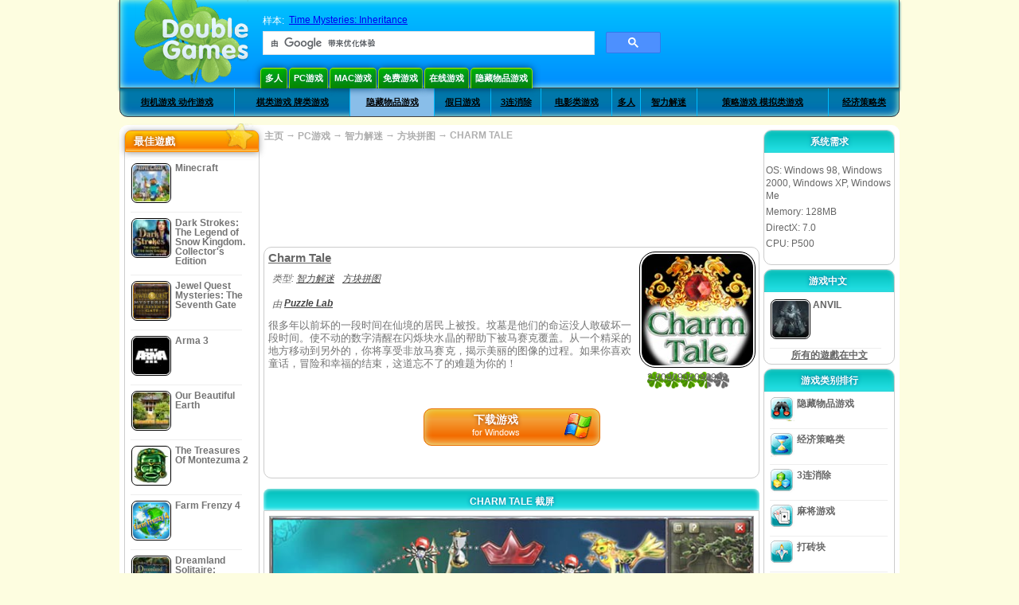

--- FILE ---
content_type: text/html
request_url: https://www.doublegames.cn/charm-tale.html
body_size: 11535
content:
    











						
	<!DOCTYPE html PUBLIC "-//W3C//DTD XHTML 1.0 Transitional//EN" "http://www.w3.org/TR/xhtml1/DTD/xhtml1-transitional.dtd">
<html xmlns="http://www.w3.org/1999/xhtml">
	<head>
<script>var _google_an_acct = 'G-DEDST9JBWW';</script>
<!-- Google tag (gtag.js) -->
<script async src="https://www.googletagmanager.com/gtag/js?id=G-DEDST9JBWW"></script>

<script>
window.dataLayer = window.dataLayer || [];
function gtag(){dataLayer.push(arguments);}
gtag('js', new Date());
gtag('config', _google_an_acct);
</script>

		<meta name="viewport" content="width=device-width, initial-scale=1.0" />
													<title>Charm Tale Game Download for PC</title>
				<link href="/css/new-design.css" rel="stylesheet" type="text/css" />
		<link rel="shortcut icon" type="image/x-icon" href="/favicon.ico" />
		<meta http-equiv="Content-language" content="en" />
		<meta http-equiv="PICS-Label" content='(PICS-1.1 "http://www.weburbia.com/safe/ratings.htm" LR (s 0))' />
		<link rel="icon" type="image/x-icon" href="/favicon.ico" />
		<meta http-equiv="Content-Type" content="text/html; charset=utf-8" />
		<meta http-equiv="Cache-Control" content="public, max-age=3600" />
		<meta name="description" content="Embark on Charm Tale, a 智力解迷 game developed by Puzzle Lab. 很多年以前坏的一段时间在仙境的居民上被投。坟墓是他们的命运没人敢破坏一段时间。使不动的数字清醒在闪烁块水晶的帮助下被马赛克覆盖。从一个精采的地方移动到另外的，你将享受非放马赛克，揭示美丽的图像的过程。如果你喜欢童话，冒险和幸福的结束，这道忘不了的难题为你的！..."/>
		<meta name="keywords" content="Charm Tale, Computer Games, Download Free Games, PC游戏, 智力解迷, 方块拼图,Charm Tale Game, Free Games, Download Charm Tale, Charm Tale 提供 PC, Free Game, video, multimedia" />
		<meta name="robots" content="noodp,noydir" />
		<meta name="y_key" content="78e0f3737c3c9c40" />
		<meta http-equiv="X-UA-Compatible" content="IE=10" />
		<meta name="msvalidate.01" content="BAF447E419696A004A15507CF76BE13D" />
		<meta name="application-name" content="DoubleGames.com" />
		<meta name="msapplication-navbutton-color" content="#3480C0" />
		<meta name="msapplication-tooltip" content="Play at DoubleGames" />
		<meta name="msapplication-task" content="name=新游戏; action-uri=//www.doublegames.cn/new-games.html?utm_source=ie9&amp;utm_medium=web&amp;utm_campaign=pinned-ie9; icon-uri=//www.doublegames.cn/images/ieicons/new_games.ico" />
		<meta name="msapplication-task" content="name=在线游戏; action-uri=/games/online.html?utm_source=ie9&amp;utm_medium=web&amp;utm_campaign=pinned-ie9; icon-uri=//www.doublegames.cn/images/ieicons/online_games.ico" />
		<meta name="msapplication-task" content="name=PC游戏; action-uri=//www.doublegames.cn/games/share.html?utm_source=ie9&amp;utm_medium=web&amp;utm_campaign=pinned-ie9; icon-uri=//www.doublegames.cn/images/ieicons/pc-games.ico" />
		<meta name="msapplication-task" content="name=折扣遊戲; action-uri=//www.doublegames.cn/game-deals-and-sales.html?utm_source=ie9&amp;utm_medium=web&amp;utm_campaign=pinned-ie9; icon-uri=//www.doublegames.cn/images/ieicons/sales.ico" />
					<meta property="og:image" content="/images/games140/charm-tale_140x140.jpg" /><!-- 7812 -->
			<link rel="image_src" href="/images/games140/charm-tale_140x140.jpg" />
							<meta property="og:url" content="https://www.doublegames.cn/charm-tale.html"/>
						<style type="text/css">#user_area,#user_links{margin-left:px !important;width:px !important;}</style>			</head>
	<body>
		<div id="background-bottom">
			<div class="main">
				<div class="header">
					<a href="/" title="最佳免费下载和免费PC版在线游戏" class="header_logo" style="display: block"></a>
					<div id="header_search">
						<div id="search_text">
							样本:&nbsp;
							<a href="/time-mysteries-inheritance.html">Time Mysteries: Inheritance</a>
						</div>
						
							<script>
  								(function()
  								{
									var cx = '004770617637697292809:6wmj37skarq';
									var gcse = document.createElement('script');
									gcse.type = 'text/javascript';
									gcse.async = true;
									gcse.src = (document.location.protocol == 'https:' ? 'https:' : 'http:') +
										'//cse.google.com/cse.js?cx=' + cx;
									var s = document.getElementsByTagName('script')[0];
									s.parentNode.insertBefore(gcse, s);
  								})();
  							</script>
  						
						<gcse:searchbox-only></gcse:searchbox-only>
						<div id="queries"></div>
						<div class="breaker"></div>
					</div>
					<div class="header_menu_buttons">
						<select id="header_menu_buttons_select" style="display: none;" class="menu_select">
							<option value="">- 选择操作平台 -</option>
							<option value="/games/share.html">
								PC游戏
							</option>
							<option value="/games/mac.html">
								Mac游戏
							</option>
							<option value="/games/free.html">
								免费游戏
							</option>
							<option value="/games/online.html">
								在线游戏
							</option>
							<option value="/premium-games.html">
								Premium Games
							</option>
							<option value="/games/walkthrough.html">
								演练
							</option>
														<option value="/games/android.html">
								Android游戏
							</option>
						</select>
						<a href="/games/share/multiplayer.html" title="多人" class="header_menu_button">多人</a><a href="/games/share.html" title="PC游戏" class="header_menu_button">PC游戏</a><a href="/games/mac.html" title="Mac游戏" class="header_menu_button">Mac游戏</a><a href="/games/free.html" title="免费游戏" class="header_menu_button">免费游戏</a><a href="/games/online.html" title="在线游戏" class="header_menu_button">在线游戏</a><a href="/games/share/hidden_object.html" title="隐藏物品游戏" class="header_menu_button">隐藏物品游戏</a>
					</div>
					<div class="header_top"></div>
					<div class="header_top_podlojka"></div>
					<div class="header_menu_bottom_buttons">
																			<div id="header_subnav"><select id="header_menu_bottom_buttons_select" class="menu_select" style="display: none;"><option value="">- 选择类别 -</option>		<option value="/games/share/arcade_action.html">街机游戏 动作游戏</option>		<option value="/games/share/board_cards.html">棋类游戏 牌类游戏</option>		<option value="/games/share/hidden_object.html">隐藏物品游戏</option>		<option value="/games/share/holiday_games.html">假日游戏</option>		<option value="/games/share/puzzle/match_3.html">3连消除</option>		<option value="/games/share/movie_games.html">电影类游戏</option>		<option value="/games/share/multiplayer.html">多人</option>		<option value="/games/share/puzzle.html">智力解迷</option>		<option value="/games/share/strategy_simulation.html">策略游戏 模拟类游戏</option>		<option value="/games/share/time_management_games.html">经济策略类</option><select><ul>
  <li class="category_buttons">
		<a href="/games/share/arcade_action.html">
		街机游戏 动作游戏
	</a>
   <div class="subcategory_buttons">
	<table>
	  <tr>
		<td colspan="5" class="subcategory_buttons_text">
		  免费下载 街机游戏 动作游戏 的个人电脑游戏
		</td>
	  </tr>
	  <tr>
		<td><div>
		  		  		  <a href="/games/share/arcade_action/adventure.html"
			 title="免费下载 街机游戏 动作游戏 / 冒险类 的个人电脑游戏">
			  冒险类
		  </a>
		</div></td>
		<td><div>
		  		  		  <a href="/games/share/arcade_action/arkanoid.html"
			 title="免费下载 街机游戏 动作游戏 / 打砖块 的个人电脑游戏">
			  打砖块
		  </a>
		</div></td>
	  </tr>
	  <tr>
		<td><div>
		  		  		  <a href="/games/share/arcade_action/casino.html"
			 title="免费下载 街机游戏 动作游戏 / 赌场游戏 的个人电脑游戏">
			  赌场游戏
		  </a>
		</div></td>
		<td><div>
		  		  		  <a href="/games/share/arcade_action/classic_arcade.html"
			 title="免费下载 街机游戏 动作游戏 / 经典街机游戏 的个人电脑游戏">
			  经典街机游戏
		  </a>
		</div></td>
	  </tr>
	  <tr>
		<td><div>
		  		  		  <a href="/games/share/arcade_action/platformer.html"
			 title="免费下载 街机游戏 动作游戏 / 平台类游戏 的个人电脑游戏">
			  平台类游戏
		  </a>
		</div></td>
		<td><div>
		  		  		  <a href="/games/share/arcade_action/racing.html"
			 title="免费下载 街机游戏 动作游戏 / 赛车游戏 的个人电脑游戏">
			  赛车游戏
		  </a>
		</div></td>
	  </tr>
	  <tr>
		<td><div>
		  		  		  <a href="/games/share/arcade_action/shooter.html"
			 title="免费下载 街机游戏 动作游戏 / 射击游戏 的个人电脑游戏">
			  射击游戏
		  </a>
		</div></td>
		<td><div>
		  		  		  <a href="/games/share/arcade_action/tetris.html"
			 title="免费下载 街机游戏 动作游戏 / 俄罗斯方块 的个人电脑游戏">
			  俄罗斯方块
		  </a>
		</div></td>
	  </tr>
	</table>
   </div>
  </li>
  <li class="category_buttons">
		<a href="/games/share/board_cards.html">
		棋类游戏 牌类游戏
	</a>
   <div class="subcategory_buttons">
	<table>
	  <tr>
		<td colspan="5" class="subcategory_buttons_text">
		  免费下载 棋类游戏 牌类游戏 的个人电脑游戏
		</td>
	  </tr>
	  <tr>
		<td><div>
		  		  		  <a href="/games/share/board_cards/baccarat.html"
			 title="免费下载 棋类游戏 牌类游戏 / 百家乐 的个人电脑游戏">
			  百家乐
		  </a>
		</div></td>
		<td><div>
		  		  		  <a href="/games/share/board_cards/blackjack.html"
			 title="免费下载 棋类游戏 牌类游戏 / 二十一点 的个人电脑游戏">
			  二十一点
		  </a>
		</div></td>
	  </tr>
	  <tr>
		<td><div>
		  		  		  <a href="/games/share/board_cards/casino.html"
			 title="免费下载 棋类游戏 牌类游戏 / 赌场游戏 的个人电脑游戏">
			  赌场游戏
		  </a>
		</div></td>
		<td><div>
		  		  		  <a href="/games/share/board_cards/mahjong.html"
			 title="免费下载 棋类游戏 牌类游戏 / 麻将游戏 的个人电脑游戏">
			  麻将游戏
		  </a>
		</div></td>
	  </tr>
	  <tr>
		<td><div>
		  		  		  <a href="/games/share/board_cards/poker.html"
			 title="免费下载 棋类游戏 牌类游戏 / 扑克牌 的个人电脑游戏">
			  扑克牌
		  </a>
		</div></td>
		<td><div>
		  		  		  <a href="/games/share/board_cards/solitaires.html"
			 title="免费下载 棋类游戏 牌类游戏 / 纸牌 的个人电脑游戏">
			  纸牌
		  </a>
		</div></td>
	  </tr>
	</table>
   </div>
  </li>
  <li class="category_buttons hidden_obj">
		<a href="/games/share/hidden_object.html">
		隐藏物品游戏
	</a>
   <div class="subcategory_buttons">
	<table>
	  <tr>
		<td colspan="5" class="subcategory_buttons_text">
		  免费下载 隐藏物品游戏 的个人电脑游戏
		</td>
	  </tr>
	  <tr>
		<td><div>
		  		  		  <a href="/games/share/hidden_object/agatha_christie.html"
			 title="免费下载 隐藏物品游戏 / Agatha Christie 系列 的个人电脑游戏">
			  Agatha Christie 系列
		  </a>
		</div></td>
		<td><div>
		  		  		  <a href="/games/share/hidden_object/farm_games.html"
			 title="免费下载 隐藏物品游戏 / 农场游戏 的个人电脑游戏">
			  农场游戏
		  </a>
		</div></td>
	  </tr>
	  <tr>
		<td><div>
		  		  		  <a href="/games/share/hidden_object/mystery_case_files.html"
			 title="免费下载 隐藏物品游戏 / Mystery Case Files 系列 的个人电脑游戏">
			  Mystery Case Files 系列
		  </a>
		</div></td>
		<td><div>
		  		  		  <a href="/games/share/hidden_object/nancy_drew.html"
			 title="免费下载 隐藏物品游戏 / Nancy Drew 系列 的个人电脑游戏">
			  Nancy Drew 系列
		  </a>
		</div></td>
	  </tr>
	  <tr>
		<td><div>
		  		  		  <a href="/games/share/hidden_object/sherlock_holmes.html"
			 title="免费下载 隐藏物品游戏 / 福尔摩斯系列 的个人电脑游戏">
			  福尔摩斯系列
		  </a>
		</div></td>
	  </tr>
	</table>
   </div>
  </li>
  <li class="category_buttons">
		<a href="/games/share/holiday_games.html">
		假日游戏
	</a>
   <div class="subcategory_buttons">
	<table>
	  <tr>
		<td colspan="5" class="subcategory_buttons_text">
		  免费下载 假日游戏 的个人电脑游戏
		</td>
	  </tr>
		<td><div>
		  		  		  <a href="/games/share/holiday_games/christmas_games.html"
			 title="免费下载 假日游戏 / 圣诞节游戏 的个人电脑游戏">
			  圣诞节游戏
		  </a>
		</div></td>
	  </tr>
		<td><div>
		  		  		  <a href="/games/share/holiday_games/easter_games.html"
			 title="免费下载 假日游戏 /  的个人电脑游戏">
			  
		  </a>
		</div></td>
	  </tr>
		<td><div>
		  		  		  <a href="/games/share/holiday_games/halloween_games.html"
			 title="免费下载 假日游戏 / 鬼节游戏 的个人电脑游戏">
			  鬼节游戏
		  </a>
		</div></td>
	  </tr>
		<td><div>
		  		  		  <a href="/games/share/holiday_games/thanksgiving_games.html"
			 title="免费下载 假日游戏 / 感恩节游戏 的个人电脑游戏">
			  感恩节游戏
		  </a>
		</div></td>
	  </tr>
		<td><div>
		  		  		  <a href="/games/share/holiday_games/valentines_day_games.html"
			 title="免费下载 假日游戏 /  的个人电脑游戏">
			  
		  </a>
		</div></td>
	  </tr>
	</table>
   </div>
  </li>
  <li class="category_buttons">
		<a href="/games/share/puzzle/match_3.html"
	   title="免费下载 3连消除 的个人电脑游戏">
		3连消除
	</a>
  </li>
  <li class="category_buttons">
		<a href="/games/share/movie_games.html">
		电影类游戏
	</a>
   <div class="subcategory_buttons">
	<table>
	  <tr>
		<td colspan="5" class="subcategory_buttons_text">
		  免费下载 电影类游戏 的个人电脑游戏
		</td>
	  </tr>
	  <tr>
		<td><div>
		  		  		  <a href="/games/share/movie_games/chronicles_of_narnia_games.html"
			 title="免费下载 电影类游戏 / 纳尼亚传奇系列 的个人电脑游戏">
			  纳尼亚传奇系列
		  </a>
		</div></td>
		<td><div>
		  		  		  <a href="/games/share/movie_games/harry_potter_games.html"
			 title="免费下载 电影类游戏 / 哈利波特系列  的个人电脑游戏">
			  哈利波特系列 
		  </a>
		</div></td>
	  </tr>
	  <tr>
		<td><div>
		  		  		  <a href="/games/share/movie_games/madagascar_games.html"
			 title="免费下载 电影类游戏 / 马达加斯加系列 的个人电脑游戏">
			  马达加斯加系列
		  </a>
		</div></td>
		<td><div>
		  		  		  <a href="/games/share/movie_games/shrek_games.html"
			 title="免费下载 电影类游戏 / 史瑞克系列 的个人电脑游戏">
			  史瑞克系列
		  </a>
		</div></td>
	  </tr>
	  <tr>
		<td><div>
		  		  		  <a href="/games/share/movie_games/spongebob_games.html"
			 title="免费下载 电影类游戏 / 海绵宝宝系列 的个人电脑游戏">
			  海绵宝宝系列
		  </a>
		</div></td>
	  </tr>
	</table>
   </div>
  </li>
  <li class="category_buttons">
		<a href="/games/share/multiplayer.html"
	   title="免费下载 多人 的个人电脑游戏">
		多人
	</a>
  </li>
  <li class="category_buttons">
		<a href="/games/share/puzzle.html">
		智力解迷
	</a>
   <div class="subcategory_buttons">
	<table>
	  <tr>
		<td colspan="5" class="subcategory_buttons_text">
		  免费下载 智力解迷 的个人电脑游戏
		</td>
	  </tr>
	  <tr>
		<td><div>
		  		  		  <a href="/games/share/puzzle/brain_teaser.html"
			 title="免费下载 智力解迷 / 解迷游戏 的个人电脑游戏">
			  解迷游戏
		  </a>
		</div></td>
		<td><div>
		  		  		  <a href="/games/share/puzzle/bubble_puzzle.html"
			 title="免费下载 智力解迷 / 泡泡游戏 的个人电脑游戏">
			  泡泡游戏
		  </a>
		</div></td>
		<td><div>
		  		  		  <a href="/games/share/puzzle/collapse.html"
			 title="免费下载 智力解迷 / 消除类游戏 的个人电脑游戏">
			  消除类游戏
		  </a>
		</div></td>
	  </tr>
	  <tr>
		<td><div>
		  		  		  <a href="/games/share/puzzle/jigsaw.html"
			 title="免费下载 智力解迷 / 智力拼图 的个人电脑游戏">
			  智力拼图
		  </a>
		</div></td>
		<td><div>
		  		  		  <a href="/games/share/puzzle/lines.html"
			 title="免费下载 智力解迷 / 接轨道游戏 的个人电脑游戏">
			  接轨道游戏
		  </a>
		</div></td>
		<td><div>
		  		  		  <a href="/games/share/puzzle/mahjong.html"
			 title="免费下载 智力解迷 / 麻将游戏 的个人电脑游戏">
			  麻将游戏
		  </a>
		</div></td>
	  </tr>
	  <tr>
		<td><div>
		  		  		  <a href="/games/share/puzzle/match_3.html"
			 title="免费下载 智力解迷 / 3连消除 的个人电脑游戏">
			  3连消除
		  </a>
		</div></td>
		<td><div>
		  		  		  <a href="/games/share/puzzle/mosaic_puzzle.html"
			 title="免费下载 智力解迷 / 方块拼图 的个人电脑游戏">
			  方块拼图
		  </a>
		</div></td>
		<td><div>
		  		  		  <a href="/games/share/puzzle/nancy_drew.html"
			 title="免费下载 智力解迷 / Nancy Drew 系列 的个人电脑游戏">
			  Nancy Drew 系列
		  </a>
		</div></td>
	  </tr>
	  <tr>
		<td><div>
		  		  		  <a href="/games/share/puzzle/sokoban.html"
			 title="免费下载 智力解迷 / 智力搬运 的个人电脑游戏">
			  智力搬运
		  </a>
		</div></td>
		<td><div>
		  		  		  <a href="/games/share/puzzle/spot_games.html"
			 title="免费下载 智力解迷 / 现场搜索 的个人电脑游戏">
			  现场搜索
		  </a>
		</div></td>
		<td><div>
		  		  		  <a href="/games/share/puzzle/sudoku.html"
			 title="免费下载 智力解迷 / 数字游戏 的个人电脑游戏">
			  数字游戏
		  </a>
		</div></td>
	  </tr>
	  <tr>
		<td><div>
		  		  		  <a href="/games/share/puzzle/tv_show.html"
			 title="免费下载 智力解迷 / 智力竞答 的个人电脑游戏">
			  智力竞答
		  </a>
		</div></td>
		<td><div>
		  		  		  <a href="/games/share/puzzle/word.html"
			 title="免费下载 智力解迷 / 单词游戏 的个人电脑游戏">
			  单词游戏
		  </a>
		</div></td>
		<td><div>
		  		  		  <a href="/games/share/puzzle/zuma_style.html"
			 title="免费下载 智力解迷 / 祖玛风格游戏 的个人电脑游戏">
			  祖玛风格游戏
		  </a>
		</div></td>
	  </tr>
	</table>
   </div>
  </li>
  <li class="category_buttons">
		<a href="/games/share/strategy_simulation.html">
		策略游戏 模拟类游戏
	</a>
   <div class="subcategory_buttons">
	<table>
	  <tr>
		<td colspan="5" class="subcategory_buttons_text">
		  免费下载 策略游戏 模拟类游戏 的个人电脑游戏
		</td>
	  </tr>
	  <tr>
		<td><div>
		  		  		  <a href="/games/share/strategy_simulation/military_strategy.html"
			 title="免费下载 策略游戏 模拟类游戏 / 战争策略类 的个人电脑游戏">
			  战争策略类
		  </a>
		</div></td>
		<td><div>
		  		  		  <a href="/games/share/strategy_simulation/other_strategies.html"
			 title="免费下载 策略游戏 模拟类游戏 / 其它策略游戏 的个人电脑游戏">
			  其它策略游戏
		  </a>
		</div></td>
	  </tr>
	  <tr>
		<td><div>
		  		  		  <a href="/games/share/strategy_simulation/rpg.html"
			 title="免费下载 策略游戏 模拟类游戏 / RPG 的个人电脑游戏">
			  RPG
		  </a>
		</div></td>
		<td><div>
		  		  		  <a href="/games/share/strategy_simulation/shooter.html"
			 title="免费下载 策略游戏 模拟类游戏 / 射击游戏 的个人电脑游戏">
			  射击游戏
		  </a>
		</div></td>
	  </tr>
	  <tr>
		<td><div>
		  		  		  <a href="/games/share/strategy_simulation/sport.html"
			 title="免费下载 策略游戏 模拟类游戏 / 体育游戏 的个人电脑游戏">
			  体育游戏
		  </a>
		</div></td>
	  </tr>
	</table>
   </div>
  </li>
  <li class="category_buttons">
		<a href="/games/share/time_management_games.html">
		经济策略类
	</a>
   <div class="subcategory_buttons">
	<table>
	  <tr>
		<td colspan="5" class="subcategory_buttons_text">
		  免费下载 经济策略类 的个人电脑游戏
		</td>
	  </tr>
	  <tr>
		<td><div>
		  		  		  <a href="/games/share/time_management_games/building_games.html"
			 title="免费下载 经济策略类 / 建设类游戏 的个人电脑游戏">
			  建设类游戏
		  </a>
		</div></td>
		<td><div>
		  		  		  <a href="/games/share/time_management_games/cooking_games.html"
			 title="免费下载 经济策略类 / 烹饪类游戏 的个人电脑游戏">
			  烹饪类游戏
		  </a>
		</div></td>
	  </tr>
	  <tr>
		<td><div>
		  		  		  <a href="/games/share/time_management_games/diner_dash_games.html"
			 title="免费下载 经济策略类 / Diner Dash -- 餐厅经营类 的个人电脑游戏">
			  Diner Dash -- 餐厅经营类
		  </a>
		</div></td>
		<td><div>
		  		  		  <a href="/games/share/time_management_games/farm_games.html"
			 title="免费下载 经济策略类 / 农场游戏 的个人电脑游戏">
			  农场游戏
		  </a>
		</div></td>
	  </tr>
	  <tr>
		<td><div>
		  		  		  <a href="/games/share/time_management_games/fashion_games.html"
			 title="免费下载 经济策略类 / 时尚系列 的个人电脑游戏">
			  时尚系列
		  </a>
		</div></td>
		<td><div>
		  		  		  <a href="/games/share/time_management_games/tycoon_games.html"
			 title="免费下载 经济策略类 / 大富翁系列 的个人电脑游戏">
			  大富翁系列
		  </a>
		</div></td>
	  </tr>
	</table>
   </div>
  </li>
</ul></div>											</div>
					
				</div>
				<div id="header_banner"></div>

				<div class="content">
					<div id="dis-cols">
						<div id="dis-cols-tr">
															<div id="dis-col1">
									<div id="bar_left">
										<div class="content_left" id="new-left-container">
											<div class="content_left_block" style="border-radius: 10px;">
												<div class="left-top-games">
													最佳遊戲
													<div style="position:absolute; z-index:1; margin:-30px 0 0 115px; height:36px; width:36px; background:url(/images/new-design/img.png) -149px -29px no-repeat;opacity:0.5"></div>
												</div>
												<div class="content_left_into">
													<div id="list_top"><a class="link_top" href="/minecraft.html" title="Minecraft Windows / MacOS / Linux 版下载"><div class="content_left_button1"><img class="content_left_button_tops" alt="Minecraft game" data-src="/images/localized/zh/minecraft/50x50.gif" width="50px" height="50px" /><div class="content_left_button_tops_title">Minecraft</div></div><hr class="top_online" /></a><a class="link_top" href="/dark-strokes-the-legend-of-snow-kingdom-ce.html" title="Dark Strokes: The Legend of Snow Kingdom. Collector's Edition Windows 版下载"><div class="content_left_button1"><img class="content_left_button_tops" alt="Dark Strokes: The Legend of Snow Kingdom. Collector's Edition game" data-src="/images/localized/zh/dark-strokes-the-legend-of-snow-kingdom-ce/50x50.gif" width="50px" height="50px" /><div class="content_left_button_tops_title">Dark Strokes: The Legend of Snow Kingdom. Collector's Edition</div></div><hr class="top_online" /></a><a class="link_top" href="/jewel-quest-mysteries-seventh-gate.html" title="Jewel Quest Mysteries: The Seventh Gate Windows 版下载"><div class="content_left_button1"><img class="content_left_button_tops" alt="Jewel Quest Mysteries: The Seventh Gate game" data-src="/images/localized/zh/jewel-quest-mysteries-seventh-gate/50x50.gif" width="50px" height="50px" /><div class="content_left_button_tops_title">Jewel Quest Mysteries: The Seventh Gate</div></div><hr class="top_online" /></a><a class="link_top" href="/arma-3.html" title="Arma 3 Windows 版下载"><div class="content_left_button1"><img class="content_left_button_tops" alt="Arma 3 game" data-src="/images/localized/zh/arma-3/50x50.gif" width="50px" height="50px" /><div class="content_left_button_tops_title">Arma 3</div></div><hr class="top_online" /></a><a class="link_top" href="/our-beautiful-earth.html" title="Our Beautiful Earth Windows 版下载"><div class="content_left_button1"><img class="content_left_button_tops" alt="Our Beautiful Earth game" data-src="/images/localized/zh/our-beautiful-earth/50x50.gif" width="50px" height="50px" /><div class="content_left_button_tops_title">Our Beautiful Earth</div></div><hr class="top_online" /></a><a class="link_top" href="/the-treasures-of-montezuma-2.html" title="The Treasures Of Montezuma 2 Windows 版下载"><div class="content_left_button1"><img class="content_left_button_tops" alt="The Treasures Of Montezuma 2 game" data-src="/images/localized/zh/the-treasures-of-montezuma-2/50x50.gif" width="50px" height="50px" /><div class="content_left_button_tops_title">The Treasures Of Montezuma 2</div></div><hr class="top_online" /></a><a class="link_top" href="/farm-frenzy-4.html" title="Farm Frenzy 4 Windows 版下载"><div class="content_left_button1"><img class="content_left_button_tops" alt="Farm Frenzy 4 game" data-src="/images/localized/zh/farm-frenzy-4/50x50.gif" width="50px" height="50px" /><div class="content_left_button_tops_title">Farm Frenzy 4</div></div><hr class="top_online" /></a><a class="link_top" href="/dreamland-solitaire-dragons-fury.html" title="Dreamland Solitaire: Dragon's Fury Windows 版下载"><div class="content_left_button1"><img class="content_left_button_tops" alt="Dreamland Solitaire: Dragon's Fury game" data-src="/images/localized/zh/dreamland-solitaire-dragons-fury/50x50.gif" width="50px" height="50px" /><div class="content_left_button_tops_title">Dreamland Solitaire: Dragon's Fury</div></div><hr class="top_online" /></a><a class="link_top" href="/rescue-team-danger-outer-space.html" title="Rescue Team: Danger from Outer Space! Windows 版下载"><div class="content_left_button1"><img class="content_left_button_tops" alt="Rescue Team: Danger from Outer Space! game" data-src="/images/localized/zh/rescue-team-danger-outer-space/50x50.gif" width="50px" height="50px" /><div class="content_left_button_tops_title">Rescue Team: Danger from Outer Space!</div></div><hr class="top_online" /></a><a class="link_top" href="/summer-adventure-american-voyage.html" title="Summer Adventure: American Voyage Windows 版下载"><div class="content_left_button1"><img class="content_left_button_tops" alt="Summer Adventure: American Voyage game" data-src="/images/localized/zh/summer-adventure-american-voyage/50x50.gif" width="50px" height="50px" /><div class="content_left_button_tops_title">Summer Adventure: American Voyage</div></div><hr class="top_online" /></a></div>
													<a class="content_left_into_a" title="The best download games" href="/top-100-pc-games.html">TOP100游戏</a>
												</div>
											</div>
										</div>
									</div>
								</div>
														<div id="dis-col2">
								<div id="content" style="width: 632px;float: left;" itemscope  itemtype="http://schema.org/SoftwareApplication">
<style type="text/css">

	#thumbs_slider{
		overflow:hidden;
		width: 594px;
		float: left;
	}
	
	#video_thumbs_wrapper
	{
		width: 620px;
		margin: 0 auto;
		height: 79px;
		overflow: hidden;
	}
	#video_thumbs{
		height: 79px
	}
	
	.move-thumbs{
		display: block;
		float: left;
		width: 13px;
		height: 79px;
		cursor: pointer;
		background-position: center center;
		background-repeat: no-repeat;
		opacity: 0.5;
	}
	.move-thumbs.left{
		background-image: url('/images/arrow-left.png')
	}
	.move-thumbs.right{
		background-image: url('/images/arrow-right.png')
	}
	.move-thumbs.active{
		opacity: 1;
	}
	
	.video-thumb{
		border: 2px solid #fff;
		width:85px;
		height:65px;
		display: block;
		float: left;
		margin: 5px;
		cursor: pointer;
	}
	
	.video-thumb.active{
		border-color: grey;
	}

	@media (max-width: 628px){
		#thumbs_slider	   { width: 495px; }
		#video_thumbs_wrapper{ width: 521px; }
	}

	@media (max-width: 529px){
		#thumbs_slider	   { width: 396px; }
		#video_thumbs_wrapper{ width: 422px; }
	}

	@media (max-width: 430px){
		#thumbs_slider	   { width: 297px; }
		#video_thumbs_wrapper{ width: 323px; }
	}

	@media (max-width: 331px){
		#thumbs_slider	   { width: 198px; }
		#video_thumbs_wrapper{ width: 224px; }
	}
	
	@media (max-width: 899px){
		div.header{
			height: 195px;
		}
		#header_banner{
			padding-top: 195px;
		}
	}
	@media (max-width: 639px){
		div.header{
			height: 225px;
		}
		#header_banner{
			padding-top: 225px;
		}
	}
	@media (max-width: 479px){
		div.header{
			height: 140px;
		}
		#header_banner{
			padding-top: 140px;
		}
	}
	.rate-link{
		text-decoration: none;
	}
</style>

<div class="path" style="padding-left: 6px;"  xmlns:v="http://rdf.data-vocabulary.org/#">
	<a href="/" title="最佳免费下载和免费PC版在线游戏">主页</a>
						<nobr typeof="v:Breadcrumb">&#x2192; <a href="/games/share.html" title="" rel="v:url" property="v:title">PC游戏</a></nobr>
			 <nobr typeof="v:Breadcrumb">&#x2192; <a href="/games/share/puzzle.html" title="所有 智力解迷 系列游戏" rel="v:url" property="v:title">智力解迷</a></nobr>			 <nobr typeof="v:Breadcrumb">&#x2192; <a href="/games/share/puzzle/mosaic_puzzle.html" title="所有 智力解迷/方块拼图 系列游戏" rel="v:url" property="v:title">方块拼图</a></nobr>			<nobr typeof="v:Breadcrumb">&#x2192; <a style="white-space: normal;" href="/charm-tale.html" title="免费下载 Charm Tale 游戏" rel="v:url" property="v:title"><b>CHARM TALE</b></a></nobr>
			</div>
<div class="ads-468">
<!-- banner -->
  
  <script type="text/javascript"><!--
  google_ad_client    = "ca-pub-7130253114652631";
  
  if (document.body.clientWidth>550)
  {
  	google_ad_slot    = "8651070909";
  	google_ad_width     = 468;
  	google_ad_height    = 60;
  }
  else
  {
	  /*google_ad_slot    = "9927497705";
  	  google_ad_width     = 300;
  	  google_ad_height    = 250;*/
  	  google_ad_slot    = "1661328905";
  	google_ad_width   = 320;
  	google_ad_height  = 50;
  }
  
//  google_ad_format    = "468x60_as";
  google_color_border = "ffffff";
  google_color_bg     = "ffffff";
  	google_color_link   = "747474";
    google_color_url    = "747474";
  google_color_text   = "747474";
//  google_ad_type      = "text";
//  google_ad_channel   = "2152866065";
  
if (document.body.clientWidth>550)
{
	
  google_alternate_ad_url = "https://www.doublegames.cn/banner/468/60";

}
else
{
	
	google_alternate_ad_url = "https://www.doublegames.cn/banner/300/250";
	
}

  //-->
  </script>
  <script type="text/javascript" src="https://pagead2.googlesyndication.com/pagead/show_ads.js"></script>
  <noscript></noscript>
  
</div>
<div style="clear: both"></div>
<div class="content_poster_block">
	<div>
		<div style="float:right;  width:145px; padding-left: 10px;" id="imgrate">
			<img id="main_logo_game" f_name="charm-tale" alt="Charm Tale 游戏" title="Charm Tale 游戏" itemprop="image" src="https://www.doublegames.cn/images/games140/charm-tale_140x140.jpg" width="140" />
			<div style="margin:5px 0 0 10px;" id="imagrateblock">
									<div id="ajax-rate-container" style="text-align: center;"  itemprop="aggregateRating" itemscope itemtype="https://schema.org/AggregateRating">
						<div class="game_rate">
							<div id="game-rate" style="width: 75px;" itemprop="ratingValue">2.9090909090909</div>
							<div id="game-rate" style="width: 75px;" itemprop="ratingCount">77</div>
						</div>
					</div>
							</div>
			<div style="clear:both;"></div>
		</div>
		<div style="width:auto !important;" id="game_desc">
			<h1 style="font-size: 11pt; font-weight: bold; text-decoration: underline; text-align: left" itemprop="name">Charm Tale</h1>
			<div class="content_poster_category" style="padding: 5px; text-align: left;">
				类型:&nbsp;<a itemprop="applicationSubCategory" href="/games/share/puzzle.html" style="padding-right:10px;" title="所有 智力解迷 系列游戏">智力解迷</a><a href="/games/share/puzzle/mosaic_puzzle.html" style="padding-right:10px;" title="所有 方块拼图 系列游戏">方块拼图</a>
			</div>
			<div class="content_poster_category" style="padding: 5px;" itemprop="author" itemscope itemtype="https://schema.org/Organization">
																						由 						<a itemprop="url"  href="/company/puzzlelab.html" title="Puzzle Lab 游戏系列免费下载"><b itemprop="name">Puzzle Lab</b></a>
					
							</div>
			<p style="line-height: 12pt;color: #747474; font-size: 13px;" itemprop="description">很多年以前坏的一段时间在仙境的居民上被投。坟墓是他们的命运没人敢破坏一段时间。使不动的数字清醒在闪烁块水晶的帮助下被马赛克覆盖。从一个精采的地方移动到另外的，你将享受非放马赛克，揭示美丽的图像的过程。如果你喜欢童话，冒险和幸福的结束，这道忘不了的难题为你的！</p>
			<meta itemprop="datePublished" content="2005-01-20" />
			<meta itemprop="operatingSystem" content="Windows" />
			<meta itemprop="isFamilyFriendly" content="true" />
			<meta itemprop="applicationCategory" content="http://schema.org/VideoGame" />
			<meta itemprop="inLanguage" content="en_US" />
					</div>
	</div>
	<div style="clear:both"></div>
		<!--DOWNLOAD-->
			<div class="download_list" style="text-align: center; padding-top: 25px;">
							<noindex>
											<a itemprop="downloadUrl" style="display: inline-block;" platform="pc" lang="en" class="download_ga" id="charm-tale" href="/download_game/pc/zh/charm-tale"  rel="nofollow" target="_self" title="免费下载 Charm Tale - Windows 完整版">
							<div align="center">
								<div class="super_button_download_windows">
									<div style="display:inline-block;">
										<h2 style="color: #fff; text-decoration: none;">下载游戏</h2>
										<h3>for Windows</h3>
									</div>
									<div style="display:inline-block; float:right; width:34px; height:34px; margin-left:5px; background:url('/images/new-design/img.png')-37px -124px no-repeat;"></div>
								</div>
							</div>
						</a>
									</noindex><br />																					<div class="iphon_ipad_links">
												<div style="clear:both"></div>
			</div>
			<div class="aviable" style="font-size: 14px;">
							</div>
		</div>
		<!--DOWNLOAD-->
		<div style="clear: both"></div>
</div>
<div style="margin-left:5px;">
	<h2 onclick="$('#video_game').fadeOut('fast');"  style="width: 613px;" class="content_small_block_title5">CHARM TALE 截屏</h2>	<div class="content_small_block_into" style="width:621px; height:auto; padding: 0px;">
				<div class="screens_block" itemprop="screenshot" itemscope itemtype="https://schema.org/ImageObject">
												<a title="Free Download Charm Tale Screenshot 1" data-lightbox="lightbox" style="display: block; width: auto; height: auto" num=1 href="/images/screenshots/charm-tale_1_big.jpg" onclick="return false;" link="/images/screenshots/charm-tale_1_big.jpg" class="content_small_block_screen s_scren1" style="background-image: none; display:inline-block;">
						<img itemprop="thumbnailurl" style="max-width:100%; width: auto; height: auto" title="Free Download Charm Tale Screenshot 1" alt="Free Download Charm Tale Screenshot 1" height="480" src="/images/screenshots/charm-tale_1_big.jpg" />
				    </a>
									<a title="Free Download Charm Tale Screenshot 2" data-lightbox="lightbox" style="display: block; width: auto; height: auto" num=2 href="/images/screenshots/charm-tale_2_big.jpg" onclick="return false;" link="/images/screenshots/charm-tale_2_big.jpg" class="content_small_block_screen s_scren1" style="background-image: none; display:inline-block;">
						<img itemprop="thumbnailurl" style="max-width:100%; width: auto; height: auto" title="Free Download Charm Tale Screenshot 2" alt="Free Download Charm Tale Screenshot 2" height="480" src="/images/screenshots/charm-tale_2_big.jpg" />
				    </a>
									<a title="Free Download Charm Tale Screenshot 3" data-lightbox="lightbox" style="display: block; width: auto; height: auto" num=3 href="/images/screenshots/charm-tale_3_big.jpg" onclick="return false;" link="/images/screenshots/charm-tale_3_big.jpg" class="content_small_block_screen s_scren1" style="background-image: none; display:inline-block;">
						<img itemprop="thumbnailurl" style="max-width:100%; width: auto; height: auto" title="Free Download Charm Tale Screenshot 3" alt="Free Download Charm Tale Screenshot 3" height="480" src="/images/screenshots/charm-tale_3_big.jpg" />
				    </a>
									</div>
		<hr style="display:none;border:none;height:1px;background:#eee; margin:2px 0 0px 5px; width:600px;" />
					<div style="text-align:center; margin-top:5px; line-height: 17px;">
				<noindex>
											<a style="font-weight:normal;font-size:17px;color: #0000ee; text-decoration: underline;" target="_self" class="link_to_tracker download_ga" lang='en' id="charm-tale" title="免费下载 Charm Tale - Windows PC. 完整版" href="/download_game/pc/zh/charm-tale"  rel="nofollow">免费下载 Charm Tale</a>
							 		</noindex>
			</div>
			</div>
</div>
<div class="game-ads-468" style="display:block; text-align: center; margin: 35px auto;" >
<!-- banner -->
  
  <script type="text/javascript"><!--
  google_ad_client    = "ca-pub-7130253114652631";
  
  if (document.body.clientWidth>550)
  {
  	google_ad_slot    = "8651070909";
  	google_ad_width     = 468;
  	google_ad_height    = 60;
  }
  else
  {
	  /*google_ad_slot    = "9927497705";
  	  google_ad_width     = 300;
  	  google_ad_height    = 250;*/
  	  google_ad_slot    = "1661328905";
  	google_ad_width   = 320;
  	google_ad_height  = 50;
  }
  
//  google_ad_format    = "468x60_as";
  google_color_border = "ffffff";
  google_color_bg     = "ffffff";
  	google_color_link   = "747474";
    google_color_url    = "747474";
  google_color_text   = "747474";
//  google_ad_type      = "text";
//  google_ad_channel   = "2152866065";
  
if (document.body.clientWidth>550)
{
	
  google_alternate_ad_url = "https://www.doublegames.cn/banner/468/60";

}
else
{
	
	google_alternate_ad_url = "https://www.doublegames.cn/banner/300/250";
	
}

  //-->
  </script>
  <script type="text/javascript" src="https://pagead2.googlesyndication.com/pagead/show_ads.js"></script>
  <noscript></noscript>
  
</div>
	<div style=" margin-left:5px;">
		<h2 style="width: 613px;" class="content_small_block_title5">CHARM TALE  相关游戏</h2>
		<div class="content_small_block_into" style="width:611px; height: auto;">
							<div class="content_small_block_button1 related-games" index="1"  align="center" style="width:86px;  display:inline-block;">
					<a href="/joes-farm-3.html" title="Joe's Farm Windows 版 ">
						<img alt="Joe's Farm game" width=80px height=80px src="/images/localized/zh/joes-farm-3/100x100.gif" />
						<div style="text-align:center;">Joe's Farm</div>
					</a>
				</div>
							<div class="content_small_block_button1 related-games" index="2"  align="center" style="width:86px;  display:inline-block;">
					<a href="/memory-loops.html" title="Memory Loops Windows 版 ">
						<img alt="Memory Loops game" width=80px height=80px src="/images/localized/zh/memory-loops/100x100.gif" />
						<div style="text-align:center;">Memory Loops</div>
					</a>
				</div>
							<div class="content_small_block_button1 related-games" index="3"  align="center" style="width:86px;  display:inline-block;">
					<a href="/ocean-express.html" title="Ocean Express Windows 版 ">
						<img alt="Ocean Express game" width=80px height=80px src="/images/localized/zh/ocean-express/100x100.gif" />
						<div style="text-align:center;">Ocean Express</div>
					</a>
				</div>
							<div class="content_small_block_button1 related-games" index="4"  align="center" style="width:86px;  display:inline-block;">
					<a href="/rock-frenzy.html" title="Rock Frenzy Windows 版 ">
						<img alt="Rock Frenzy game" width=80px height=80px src="/images/localized/zh/rock-frenzy/100x100.gif" />
						<div style="text-align:center;">Rock Frenzy</div>
					</a>
				</div>
							<div class="content_small_block_button1 related-games" index="5"  align="center" style="width:86px;  display:inline-block;">
					<a href="/sudoku-adventure.html" title="Sudoku Adventure Windows 版 ">
						<img alt="Sudoku Adventure game" width=80px height=80px src="/images/localized/zh/sudoku-adventure/100x100.gif" />
						<div style="text-align:center;">Sudoku Adventure</div>
					</a>
				</div>
					</div>
	</div>
	<div style=" margin-left:5px;">
		<h2 style="width: 613px;" class="content_small_block_title5">尝试一下 CHARM TALE 游戏精彩绝伦的前传和续篇：</h2>
		<div class="content_small_block_into" style="width:611px; height: auto;">
							<div class="content_small_block_button1 sequal-games" index="1" align="center" style="width:80px; margin-left:4px; display:inline-block;">
					<a href="/charm-tale-2-mermaid-lagoon.html" title="Charm Tale 2: Mermaid Lagoon Windows 版 ">
						<img alt="Charm Tale 2: Mermaid Lagoon game" width=80px height=80px src="/images/localized/en/charm-tale-2-mermaid-lagoon/100x100.gif" />
						<div style="text-align:center;">Charm Tale 2: Mermaid Lagoon</div>
					</a>
				</div>
					</div>
	</div>
<link href="/lightbox/css/lightbox.css" rel="stylesheet" type="text/css" />
                </div>
                </div>
                <div id="dis-col3">

                                <div class="content_right" id="new-right-container">
                	                 		<div id="system_requirements" class="content_right_block">
                			<h4 class="content_right_title">系统需求</h4>
                			<div class="content_right_into">
                												<div style="height:10px"></div>
                				                				<div class="system_requirements sys_windows">
                					<p>OS: Windows 98, Windows 2000, Windows XP, Windows Me </p><p>Memory: 128MB </p><p>DirectX: 7.0 </p><p>CPU: P500</p>
                				</div>
                				                				                				<br />
                			</div>
                		</div>
	                                <div id="tfg"></div>

				    <div class="content_right_block">
			<h4 class="content_right_title">游戏中文&nbsp;</h4>
			<div class="content_right_into">
			    <a href="/anvil.html" title="ANVIL pc 版 " class="link_color">
				<div class="content_right_button1">
				    <img src="/images/anvil_50.gif" class="game-logo-50x50" alt="ANVIL 游戏" /><p style="display:inline-block;max-width:80px;">&nbsp;ANVIL</p>
				</div>
			    </a>
			    <hr style="border:none;height:1px;background:#eee;margin:-1px 0 0px 5px;width:140px;" />
			    <div class="all_local_games_link" style="text-align:center">
			        				<a href="/language/zh.html" class="link_color">所有的遊戲在中文</a>
			    </div>
			</div>
		    </div>
						<div style="clear:both;"></div>
		<div class="content_right_block">
				<div class="content_right_title">游戏类别排行</div>
				<div class="content_right_into">
					<div class="content_right_button">
					<div class="content_right_into_button" style="background-position:-145px 0;"></div>
					<a title="最佳可供免费下载的PC 隐藏物品游戏 游戏" href="/games/share/hidden_object.html" style="display:inline-block; max-width:110px;text-decoration: none; color: #666;">隐藏物品游戏</a>
					</div>
					<hr style="border:none; height:1px; background:#eee; margin:-1px 0 0px 5px; width:148px;" />
					<div class="content_right_button">
					<div class="content_right_into_button"  style="background-position:-175px 0;"></div>
					<a title="最佳可供免费下载的PC 经济策略类 游戏" href="/games/share/time_management_games.html" style="display:inline-block; max-width:110px;text-decoration: none; color: #666;">经济策略类</a>
					</div>
					<hr style="border:none; height:1px; background:#eee; margin:-1px 0 0px 5px; width:148px;" />
					<div class="content_right_button">
					<div class="content_right_into_button" style="background-position:-205px 0;"></div>
					<a title="最佳可供免费下载的PC 3连消除 游戏" href="/games/share/puzzle/match_3.html" style="display:inline-block; max-width:110px;text-decoration: none; color: #666;">3连消除</a>
					</div>
					<hr style="border:none; height:1px; background:#eee; margin:-1px 0 0px 5px; width:148px;" />
					<div class="content_right_button">
					<div class="content_right_into_button"  style="background-position:-235px 0;"></div>
					<a title="最佳可供免费下载的PC 麻将游戏 游戏" href="/games/share/board_cards/mahjong.html" style="display:inline-block; max-width:110px;text-decoration: none; color: #666;">麻将游戏</a>
					</div>
					<hr style="border:none; height:1px; background:#eee; margin:-1px 0 0px 5px; width:148px;" />
					<div class="content_right_button">
					<div class="content_right_into_button" style="background-position:-265px 0;"></div>
					<a title="最佳可供免费下载的PC 打砖块 游戏" href="/games/share/arcade_action/arkanoid.html" style="display:inline-block; max-width:110px;text-decoration: none; color: #666;text-decoration: none; color: #666;">打砖块</a>
					</div>
										<hr style="border:none; height:1px; background:#eee; margin:-1px 0 0px 5px; width:148px;" />
					<div class="content_right_button">
						<div class="content_right_into_button"  style="background-position:-263px -30px;"></div>
						<a title="" href="//www.doublegames.cn/games/android.html" style="display:inline-block; max-width:110px;text-decoration: none; color: #666;text-decoration: none; color: #666;">Android游戏</a>
					</div>
				</div>
				</div>

		</div>
				</div>
		    	</div>
		    </div>

		</div>
		<div class="footer">
		    <div class="footer_column">
			<h4 class="footer_title" style="text-align:left;"><a class="footer_title" style="font-size: 13px;" title="New Games" href="/new-games.html">新游戏</a></h4>
			<div style="overflow: hidden; height: 13px; width: 110px;"><a href="/renown.html" title="Renown">Renown</a></div><div style="overflow: hidden; height: 13px; width: 110px;"><a href="/xcraft.html" title="Xcraft">Xcraft</a></div><div style="overflow: hidden; height: 13px; width: 110px;"><a href="/anvil.html" title="ANVIL">ANVIL</a></div><div style="overflow: hidden; height: 13px; width: 110px;"><a href="/kards.html" title="Kards">Kards</a></div><div style="overflow: hidden; height: 13px; width: 110px;"><a href="/vaults.html" title="Vaults">Vaults</a></div><div style="overflow: hidden; height: 13px; width: 110px;"><a href="/battle-for-the-galaxy.html" title="Battle For The Galaxy">Battle For The Galaxy</a></div><div style="overflow: hidden; height: 13px; width: 110px;"><a href="/deadhaus-sonata.html" title="Deadhaus Sonata">Deadhaus Sonata</a></div><div style="overflow: hidden; height: 13px; width: 110px;"><a href="/emberlight.html" title="Emberlight">Emberlight</a></div><div style="overflow: hidden; height: 13px; width: 110px;"><a href="/wild-terra-2-new-lands.html" title="Wild Terra 2: New Lands">Wild Terra 2: New Lands</a></div><div style="overflow: hidden; height: 13px; width: 110px;"><a href="/dual-universe.html" title="Dual Universe">Dual Universe</a></div>

		    </div>
		    		    <hr class="footer_column1" />
		    <div class="footer_column">
			<h4 class="footer_title">玩游戏</h4>
			<a href="//www.doublegames.cn/games/share.html">PC游戏</a>
			<a href="//www.doublegames.cn/games/mac.html">Mac游戏</a>
			<a href="//www.doublegames.cn/games/online.html">在线游戏</a>
			<a href="//www.doublegames.cn/games/free.html">免费游戏</a>
			<a href="//www.doublegames.cn/games/skillgames.html">技能比赛</a>
			<a href="//www.doublegames.cn/games/mmorpg.html">角色扮演网游</a>
                        			<a href="//www.doublegames.cn/games/android.html">Android游戏</a>
		    </div>
		    <hr class="footer_column2" />
		    <div class="footer_column">
			<h4 class="footer_title">快速链接</h4>
			<a href="//www.doublegames.cn/reviews.html">游戏评测</a>
			<a href="//www.doublegames.cn/games/walkthrough.html">游戏攻略</a>
			<a href="//www.doublegames.cn/game-deals-and-sales.html">折扣遊戲</a>
			<a href="//www.doublegames.cn/contests.html">Contests</a>
					    </div>
		    <hr class="footer_column3" />
		    <div class="footer_column">
			<h4 class="footer_title">与我们合作</h4>
			<a href="//www.doublegames.cn/partners.html">合作伙伴</a>
			<a href="//www.doublegames.cn/webmasters.html">免费游戏(可添加到您的网站上）</a>
			<a href="//www.doublegames.cn/privacy-policy.html">隐私权政策</a>
			<a href="//www.doublegames.cn/rules.html">DoubleGames的规定</a>
			<a href="//www.doublegames.cn/sitemap.html">网站地图</a>
			<a href="//www.doublegames.cn/contact.html">联系我们</a>
			<a href="//www.doublegames.cn/doublegames-faqs.html">FAQ</a>
			<a href="/advertise.html">合作刊登廣告</a>
		    </div>
		    		    <p class="footer_cop">&copy; DoubleGames.com 2003-2026</p>
		</div>
	    </div>
	</div>
    <script defer src="https://static.cloudflareinsights.com/beacon.min.js/vcd15cbe7772f49c399c6a5babf22c1241717689176015" integrity="sha512-ZpsOmlRQV6y907TI0dKBHq9Md29nnaEIPlkf84rnaERnq6zvWvPUqr2ft8M1aS28oN72PdrCzSjY4U6VaAw1EQ==" data-cf-beacon='{"version":"2024.11.0","token":"249f33849e2642d89916aa8ee9dc0db4","r":1,"server_timing":{"name":{"cfCacheStatus":true,"cfEdge":true,"cfExtPri":true,"cfL4":true,"cfOrigin":true,"cfSpeedBrain":true},"location_startswith":null}}' crossorigin="anonymous"></script>
</body>
</html>

<script type="text/javascript">
    var pageTracker;
    var dgTpl = {
	dgLanguage:	'zh',
	iso_code:	'zh_CN',
	dgDomain: 	document.location.protocol + '//www.doublegames.cn',
	alert_me_text: 	'游戏推出后，我们会立刻给您发Email通知',
	ipblock: 	'您的IP地址被锁定',
	accblock:  	'您的账户被锁定',
	loginfail: 	'登录名或密码不对',
	addedtofav: 	'游戏已经添加到收藏夹',
	delfromfav: 	'从收藏夹中删除',
	removedfromfav: '游戏已从收藏夹中删除',
	addtofav: 	'加入收藏夹',
	yourrate: 	'您的评分',
	dg_current_user:'',
	fb_app_id:	'121920327883036',
	google_an_acct: 'G-DEDST9JBWW',
	google_search_code:'partner-pub-5367950598305980:fp4g3b-s8pd',
	mobile_detected_message: "你正使用你的%platform%装置来浏览DoubleGames。你想转至DoubleGames Mobile来用%platform%找到精彩的游戏吗？",
	mobile_detected_button1: "是，转至Mobile版！",
	mobile_detected_button2: "不，不变更。",
	play_index_button: '开玩'
    }
</script>
<script type="text/javascript" src="/js/event.new-design.js"></script>
<!-- -->
<!-- -->
<!-- special for bot -->
<!-- 21-01-2026 14:52:35 -->
	<script type="text/javascript">
		function readmore(link)
		{
			try {pageTracker._trackPageview('game_review/readmore');}
			catch(err){console.log(err);}
			$(link).parent().next().attr('style', 'display: none;');
			$(link).parent().next().slideToggle();
			$(link).prev().remove();
			$(link).remove();
		}
	</script>

<style>
	.popup-html,
	.popup-html2 {
		position: fixed;
		width: 100%;
		height: 100%;
		margin: 0;
		padding: 0;
		overflow: hidden;
		z-index: 4000000;
		left: 0;
		top: 0;
	}
	:after, :before {
		-webkit-box-sizing: border-box;
		-moz-box-sizing: border-box;
		box-sizing: border-box;
		clear: both;
	}
	.popup-background {
		background-color: rgba(0,0,0,0.55);
		position: absolute;
		top: 0;
		left: 0;
		bottom: 0;
		right: 0;
		overflow: auto;
		white-space: nowrap;
		text-align: center;
	}
	.popup-background:before {
		height: 100%;
		display: inline-block;
		vertical-align: middle;
		content: '';
	}
	.popup-other-games {
		background: #fff;
		border-radius: 10px;
		border: 1px solid #333;
		color: #333;
		display: inline-block;
		white-space: normal;
		vertical-align: middle;
		max-width: 520px;
		position: relative;
		margin: 30px;
	}
	.popup-other-games2 {
		max-width: 700px !important;
	}
	.popup-header {
		padding: 10px;
		overflow: auto;
	}
	.popup-header-title {
		font-size: 2em;
		font-family: Georgia, serif;
		font-weight: normal;
		/*padding-top: 0.6em;*/
		padding: 36px;
	}
	.popup-game-box {
		margin: 10px;
		padding: 4px;
		width: 140px;
		border: 1px solid transparent;
		display: inline-block;
		vertical-align: top;
	}
	.popup-game-box:focus {
		border: 1px dotted #333;
		outline: 0;
	}
	.popup-game-cover {
		border-radius: 10px;
		display: block;
		-webkit-box-shadow: 1px 1px 1px rgba(0,0,0,0.55);
		-moz-box-shadow: 1px 1px 1px rgba(0,0,0,0.55);
		-ms-box-shadow: 1px 1px 1px rgba(0,0,0,0.55);
		-o-box-shadow: 1px 1px 1px rgba(0,0,0,0.55);
		box-shadow: 1px 1px 1px rgba(0,0,0,0.55);
	}
	.popup-title-game {
		font-size: 1.3em;
		font-family: Tahoma, sans-serif;
		font-weight: normal;
		margin-top: 5px;
		margin-bottom: 0;
	}
	.popup-game-link {
		color: #333;
	}
	.popup-game-link:hover {
		text-decoration: none;
		color: #333;
	}
	.popup-cross-close{
		display: block;
		font-weight: bold;
		font-family: Tahoma;
		background-color: #333;
		right: -18px;
		top: -18px;
		color: #fff;
		line-height: 2rem;
		width: 2.2rem;
		height: 2.2rem;
		font-size: 2em;
		border-radius: 1rem;
		-webkit-transform: rotate(45deg);
		-moz-transform: rotate(45deg);
		-ms-transform: rotate(45deg);
		-o-transform: rotate(45deg);
		transform: rotate(45deg);
		position: absolute;
		cursor: pointer;
	}
	.popup-cross-close:hover,
	.popup-cross-close:focus {
		background-color: #000;
	}
</style>

<div class="popup-html" style="display:none;">
	<div class="popup-background">
		<div class="popup-other-games">
			<div class="popup-header">
				<img id="main_logo_game" f_name="midnight-castle" alt="Midnight Castle game" title="Midnight Castle game" style="border-radius:10px; margin-top: 20px" src="/images/games140/midnight-castle_140x140.jpg">
				<h1 class="popup-header-title">此外, 我们共享 Midnight Castle, 一个免费的隐藏对象游戏从 Top-10 的众多游戏图表。只需安装和播放!</h1>
				<span class="popup-cross-close" onclick="jQuery('.popup-html').hide();">+</span>
			</div>
			<div class="popup-body"></div>
		</div>
	</div>
</div>

--- FILE ---
content_type: text/html; charset=utf-8
request_url: https://www.google.com/recaptcha/api2/aframe
body_size: 117
content:
<!DOCTYPE HTML><html><head><meta http-equiv="content-type" content="text/html; charset=UTF-8"></head><body><script nonce="LYJMLvkfXYmW27I6CGZgPA">/** Anti-fraud and anti-abuse applications only. See google.com/recaptcha */ try{var clients={'sodar':'https://pagead2.googlesyndication.com/pagead/sodar?'};window.addEventListener("message",function(a){try{if(a.source===window.parent){var b=JSON.parse(a.data);var c=clients[b['id']];if(c){var d=document.createElement('img');d.src=c+b['params']+'&rc='+(localStorage.getItem("rc::a")?sessionStorage.getItem("rc::b"):"");window.document.body.appendChild(d);sessionStorage.setItem("rc::e",parseInt(sessionStorage.getItem("rc::e")||0)+1);localStorage.setItem("rc::h",'1769028758145');}}}catch(b){}});window.parent.postMessage("_grecaptcha_ready", "*");}catch(b){}</script></body></html>